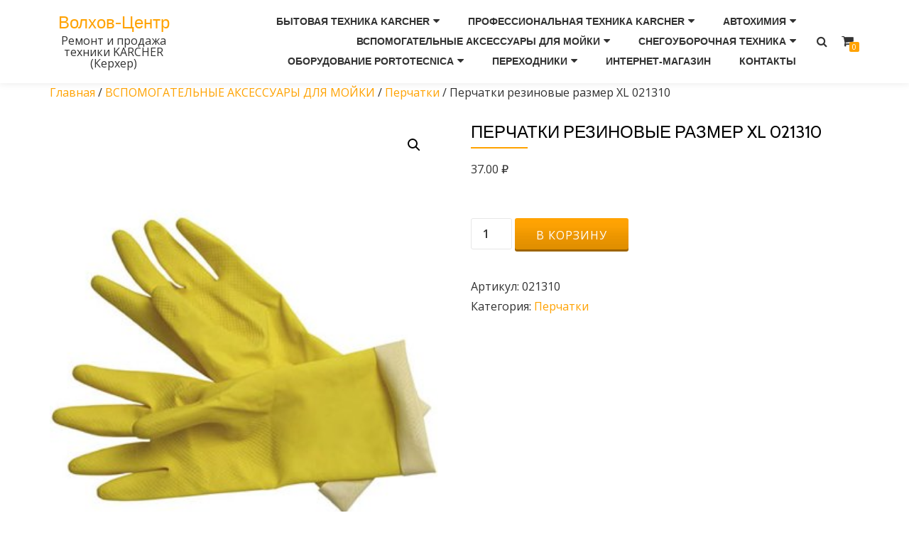

--- FILE ---
content_type: text/html; charset=UTF-8
request_url: https://www.karcher53.ru/product/perchatki-rezinovye-razmer-xl-021310/
body_size: 15682
content:
<!DOCTYPE html>
<html lang="ru-RU" class="no-js">
<head>
<meta charset="UTF-8">
<meta name="viewport" content="width=device-width, initial-scale=1">
<link rel="profile" href="http://gmpg.org/xfn/11">
<link rel="pingback" href="https://www.karcher53.ru/xmlrpc.php">
<title>Перчатки резиновые размер XL 021310 &#8212; Волхов-Центр</title>
<meta name='robots' content='max-image-preview:large' />
<link rel='dns-prefetch' href='//fonts.googleapis.com' />
<link rel="alternate" type="application/rss+xml" title="Волхов-Центр &raquo; Лента" href="https://www.karcher53.ru/feed/" />
<link rel="alternate" type="application/rss+xml" title="Волхов-Центр &raquo; Лента комментариев" href="https://www.karcher53.ru/comments/feed/" />
<link rel="alternate" type="application/rss+xml" title="Волхов-Центр &raquo; Лента комментариев к &laquo;Перчатки резиновые размер XL 021310&raquo;" href="https://www.karcher53.ru/product/perchatki-rezinovye-razmer-xl-021310/feed/" />
<link rel="alternate" title="oEmbed (JSON)" type="application/json+oembed" href="https://www.karcher53.ru/wp-json/oembed/1.0/embed?url=https%3A%2F%2Fwww.karcher53.ru%2Fproduct%2Fperchatki-rezinovye-razmer-xl-021310%2F" />
<link rel="alternate" title="oEmbed (XML)" type="text/xml+oembed" href="https://www.karcher53.ru/wp-json/oembed/1.0/embed?url=https%3A%2F%2Fwww.karcher53.ru%2Fproduct%2Fperchatki-rezinovye-razmer-xl-021310%2F&#038;format=xml" />
<style id='wp-img-auto-sizes-contain-inline-css' type='text/css'>
img:is([sizes=auto i],[sizes^="auto," i]){contain-intrinsic-size:3000px 1500px}
/*# sourceURL=wp-img-auto-sizes-contain-inline-css */
</style>
<style id='wp-emoji-styles-inline-css' type='text/css'>

	img.wp-smiley, img.emoji {
		display: inline !important;
		border: none !important;
		box-shadow: none !important;
		height: 1em !important;
		width: 1em !important;
		margin: 0 0.07em !important;
		vertical-align: -0.1em !important;
		background: none !important;
		padding: 0 !important;
	}
/*# sourceURL=wp-emoji-styles-inline-css */
</style>
<style id='wp-block-library-inline-css' type='text/css'>
:root{--wp-block-synced-color:#7a00df;--wp-block-synced-color--rgb:122,0,223;--wp-bound-block-color:var(--wp-block-synced-color);--wp-editor-canvas-background:#ddd;--wp-admin-theme-color:#007cba;--wp-admin-theme-color--rgb:0,124,186;--wp-admin-theme-color-darker-10:#006ba1;--wp-admin-theme-color-darker-10--rgb:0,107,160.5;--wp-admin-theme-color-darker-20:#005a87;--wp-admin-theme-color-darker-20--rgb:0,90,135;--wp-admin-border-width-focus:2px}@media (min-resolution:192dpi){:root{--wp-admin-border-width-focus:1.5px}}.wp-element-button{cursor:pointer}:root .has-very-light-gray-background-color{background-color:#eee}:root .has-very-dark-gray-background-color{background-color:#313131}:root .has-very-light-gray-color{color:#eee}:root .has-very-dark-gray-color{color:#313131}:root .has-vivid-green-cyan-to-vivid-cyan-blue-gradient-background{background:linear-gradient(135deg,#00d084,#0693e3)}:root .has-purple-crush-gradient-background{background:linear-gradient(135deg,#34e2e4,#4721fb 50%,#ab1dfe)}:root .has-hazy-dawn-gradient-background{background:linear-gradient(135deg,#faaca8,#dad0ec)}:root .has-subdued-olive-gradient-background{background:linear-gradient(135deg,#fafae1,#67a671)}:root .has-atomic-cream-gradient-background{background:linear-gradient(135deg,#fdd79a,#004a59)}:root .has-nightshade-gradient-background{background:linear-gradient(135deg,#330968,#31cdcf)}:root .has-midnight-gradient-background{background:linear-gradient(135deg,#020381,#2874fc)}:root{--wp--preset--font-size--normal:16px;--wp--preset--font-size--huge:42px}.has-regular-font-size{font-size:1em}.has-larger-font-size{font-size:2.625em}.has-normal-font-size{font-size:var(--wp--preset--font-size--normal)}.has-huge-font-size{font-size:var(--wp--preset--font-size--huge)}.has-text-align-center{text-align:center}.has-text-align-left{text-align:left}.has-text-align-right{text-align:right}.has-fit-text{white-space:nowrap!important}#end-resizable-editor-section{display:none}.aligncenter{clear:both}.items-justified-left{justify-content:flex-start}.items-justified-center{justify-content:center}.items-justified-right{justify-content:flex-end}.items-justified-space-between{justify-content:space-between}.screen-reader-text{border:0;clip-path:inset(50%);height:1px;margin:-1px;overflow:hidden;padding:0;position:absolute;width:1px;word-wrap:normal!important}.screen-reader-text:focus{background-color:#ddd;clip-path:none;color:#444;display:block;font-size:1em;height:auto;left:5px;line-height:normal;padding:15px 23px 14px;text-decoration:none;top:5px;width:auto;z-index:100000}html :where(.has-border-color){border-style:solid}html :where([style*=border-top-color]){border-top-style:solid}html :where([style*=border-right-color]){border-right-style:solid}html :where([style*=border-bottom-color]){border-bottom-style:solid}html :where([style*=border-left-color]){border-left-style:solid}html :where([style*=border-width]){border-style:solid}html :where([style*=border-top-width]){border-top-style:solid}html :where([style*=border-right-width]){border-right-style:solid}html :where([style*=border-bottom-width]){border-bottom-style:solid}html :where([style*=border-left-width]){border-left-style:solid}html :where(img[class*=wp-image-]){height:auto;max-width:100%}:where(figure){margin:0 0 1em}html :where(.is-position-sticky){--wp-admin--admin-bar--position-offset:var(--wp-admin--admin-bar--height,0px)}@media screen and (max-width:600px){html :where(.is-position-sticky){--wp-admin--admin-bar--position-offset:0px}}

/*# sourceURL=wp-block-library-inline-css */
</style><link rel='stylesheet' id='wc-blocks-style-css' href='https://www.karcher53.ru/wp-content/plugins/woocommerce/assets/client/blocks/wc-blocks.css?ver=wc-10.4.3' type='text/css' media='all' />
<style id='global-styles-inline-css' type='text/css'>
:root{--wp--preset--aspect-ratio--square: 1;--wp--preset--aspect-ratio--4-3: 4/3;--wp--preset--aspect-ratio--3-4: 3/4;--wp--preset--aspect-ratio--3-2: 3/2;--wp--preset--aspect-ratio--2-3: 2/3;--wp--preset--aspect-ratio--16-9: 16/9;--wp--preset--aspect-ratio--9-16: 9/16;--wp--preset--color--black: #000000;--wp--preset--color--cyan-bluish-gray: #abb8c3;--wp--preset--color--white: #ffffff;--wp--preset--color--pale-pink: #f78da7;--wp--preset--color--vivid-red: #cf2e2e;--wp--preset--color--luminous-vivid-orange: #ff6900;--wp--preset--color--luminous-vivid-amber: #fcb900;--wp--preset--color--light-green-cyan: #7bdcb5;--wp--preset--color--vivid-green-cyan: #00d084;--wp--preset--color--pale-cyan-blue: #8ed1fc;--wp--preset--color--vivid-cyan-blue: #0693e3;--wp--preset--color--vivid-purple: #9b51e0;--wp--preset--gradient--vivid-cyan-blue-to-vivid-purple: linear-gradient(135deg,rgb(6,147,227) 0%,rgb(155,81,224) 100%);--wp--preset--gradient--light-green-cyan-to-vivid-green-cyan: linear-gradient(135deg,rgb(122,220,180) 0%,rgb(0,208,130) 100%);--wp--preset--gradient--luminous-vivid-amber-to-luminous-vivid-orange: linear-gradient(135deg,rgb(252,185,0) 0%,rgb(255,105,0) 100%);--wp--preset--gradient--luminous-vivid-orange-to-vivid-red: linear-gradient(135deg,rgb(255,105,0) 0%,rgb(207,46,46) 100%);--wp--preset--gradient--very-light-gray-to-cyan-bluish-gray: linear-gradient(135deg,rgb(238,238,238) 0%,rgb(169,184,195) 100%);--wp--preset--gradient--cool-to-warm-spectrum: linear-gradient(135deg,rgb(74,234,220) 0%,rgb(151,120,209) 20%,rgb(207,42,186) 40%,rgb(238,44,130) 60%,rgb(251,105,98) 80%,rgb(254,248,76) 100%);--wp--preset--gradient--blush-light-purple: linear-gradient(135deg,rgb(255,206,236) 0%,rgb(152,150,240) 100%);--wp--preset--gradient--blush-bordeaux: linear-gradient(135deg,rgb(254,205,165) 0%,rgb(254,45,45) 50%,rgb(107,0,62) 100%);--wp--preset--gradient--luminous-dusk: linear-gradient(135deg,rgb(255,203,112) 0%,rgb(199,81,192) 50%,rgb(65,88,208) 100%);--wp--preset--gradient--pale-ocean: linear-gradient(135deg,rgb(255,245,203) 0%,rgb(182,227,212) 50%,rgb(51,167,181) 100%);--wp--preset--gradient--electric-grass: linear-gradient(135deg,rgb(202,248,128) 0%,rgb(113,206,126) 100%);--wp--preset--gradient--midnight: linear-gradient(135deg,rgb(2,3,129) 0%,rgb(40,116,252) 100%);--wp--preset--font-size--small: 13px;--wp--preset--font-size--medium: 20px;--wp--preset--font-size--large: 36px;--wp--preset--font-size--x-large: 42px;--wp--preset--spacing--20: 0.44rem;--wp--preset--spacing--30: 0.67rem;--wp--preset--spacing--40: 1rem;--wp--preset--spacing--50: 1.5rem;--wp--preset--spacing--60: 2.25rem;--wp--preset--spacing--70: 3.38rem;--wp--preset--spacing--80: 5.06rem;--wp--preset--shadow--natural: 6px 6px 9px rgba(0, 0, 0, 0.2);--wp--preset--shadow--deep: 12px 12px 50px rgba(0, 0, 0, 0.4);--wp--preset--shadow--sharp: 6px 6px 0px rgba(0, 0, 0, 0.2);--wp--preset--shadow--outlined: 6px 6px 0px -3px rgb(255, 255, 255), 6px 6px rgb(0, 0, 0);--wp--preset--shadow--crisp: 6px 6px 0px rgb(0, 0, 0);}:where(.is-layout-flex){gap: 0.5em;}:where(.is-layout-grid){gap: 0.5em;}body .is-layout-flex{display: flex;}.is-layout-flex{flex-wrap: wrap;align-items: center;}.is-layout-flex > :is(*, div){margin: 0;}body .is-layout-grid{display: grid;}.is-layout-grid > :is(*, div){margin: 0;}:where(.wp-block-columns.is-layout-flex){gap: 2em;}:where(.wp-block-columns.is-layout-grid){gap: 2em;}:where(.wp-block-post-template.is-layout-flex){gap: 1.25em;}:where(.wp-block-post-template.is-layout-grid){gap: 1.25em;}.has-black-color{color: var(--wp--preset--color--black) !important;}.has-cyan-bluish-gray-color{color: var(--wp--preset--color--cyan-bluish-gray) !important;}.has-white-color{color: var(--wp--preset--color--white) !important;}.has-pale-pink-color{color: var(--wp--preset--color--pale-pink) !important;}.has-vivid-red-color{color: var(--wp--preset--color--vivid-red) !important;}.has-luminous-vivid-orange-color{color: var(--wp--preset--color--luminous-vivid-orange) !important;}.has-luminous-vivid-amber-color{color: var(--wp--preset--color--luminous-vivid-amber) !important;}.has-light-green-cyan-color{color: var(--wp--preset--color--light-green-cyan) !important;}.has-vivid-green-cyan-color{color: var(--wp--preset--color--vivid-green-cyan) !important;}.has-pale-cyan-blue-color{color: var(--wp--preset--color--pale-cyan-blue) !important;}.has-vivid-cyan-blue-color{color: var(--wp--preset--color--vivid-cyan-blue) !important;}.has-vivid-purple-color{color: var(--wp--preset--color--vivid-purple) !important;}.has-black-background-color{background-color: var(--wp--preset--color--black) !important;}.has-cyan-bluish-gray-background-color{background-color: var(--wp--preset--color--cyan-bluish-gray) !important;}.has-white-background-color{background-color: var(--wp--preset--color--white) !important;}.has-pale-pink-background-color{background-color: var(--wp--preset--color--pale-pink) !important;}.has-vivid-red-background-color{background-color: var(--wp--preset--color--vivid-red) !important;}.has-luminous-vivid-orange-background-color{background-color: var(--wp--preset--color--luminous-vivid-orange) !important;}.has-luminous-vivid-amber-background-color{background-color: var(--wp--preset--color--luminous-vivid-amber) !important;}.has-light-green-cyan-background-color{background-color: var(--wp--preset--color--light-green-cyan) !important;}.has-vivid-green-cyan-background-color{background-color: var(--wp--preset--color--vivid-green-cyan) !important;}.has-pale-cyan-blue-background-color{background-color: var(--wp--preset--color--pale-cyan-blue) !important;}.has-vivid-cyan-blue-background-color{background-color: var(--wp--preset--color--vivid-cyan-blue) !important;}.has-vivid-purple-background-color{background-color: var(--wp--preset--color--vivid-purple) !important;}.has-black-border-color{border-color: var(--wp--preset--color--black) !important;}.has-cyan-bluish-gray-border-color{border-color: var(--wp--preset--color--cyan-bluish-gray) !important;}.has-white-border-color{border-color: var(--wp--preset--color--white) !important;}.has-pale-pink-border-color{border-color: var(--wp--preset--color--pale-pink) !important;}.has-vivid-red-border-color{border-color: var(--wp--preset--color--vivid-red) !important;}.has-luminous-vivid-orange-border-color{border-color: var(--wp--preset--color--luminous-vivid-orange) !important;}.has-luminous-vivid-amber-border-color{border-color: var(--wp--preset--color--luminous-vivid-amber) !important;}.has-light-green-cyan-border-color{border-color: var(--wp--preset--color--light-green-cyan) !important;}.has-vivid-green-cyan-border-color{border-color: var(--wp--preset--color--vivid-green-cyan) !important;}.has-pale-cyan-blue-border-color{border-color: var(--wp--preset--color--pale-cyan-blue) !important;}.has-vivid-cyan-blue-border-color{border-color: var(--wp--preset--color--vivid-cyan-blue) !important;}.has-vivid-purple-border-color{border-color: var(--wp--preset--color--vivid-purple) !important;}.has-vivid-cyan-blue-to-vivid-purple-gradient-background{background: var(--wp--preset--gradient--vivid-cyan-blue-to-vivid-purple) !important;}.has-light-green-cyan-to-vivid-green-cyan-gradient-background{background: var(--wp--preset--gradient--light-green-cyan-to-vivid-green-cyan) !important;}.has-luminous-vivid-amber-to-luminous-vivid-orange-gradient-background{background: var(--wp--preset--gradient--luminous-vivid-amber-to-luminous-vivid-orange) !important;}.has-luminous-vivid-orange-to-vivid-red-gradient-background{background: var(--wp--preset--gradient--luminous-vivid-orange-to-vivid-red) !important;}.has-very-light-gray-to-cyan-bluish-gray-gradient-background{background: var(--wp--preset--gradient--very-light-gray-to-cyan-bluish-gray) !important;}.has-cool-to-warm-spectrum-gradient-background{background: var(--wp--preset--gradient--cool-to-warm-spectrum) !important;}.has-blush-light-purple-gradient-background{background: var(--wp--preset--gradient--blush-light-purple) !important;}.has-blush-bordeaux-gradient-background{background: var(--wp--preset--gradient--blush-bordeaux) !important;}.has-luminous-dusk-gradient-background{background: var(--wp--preset--gradient--luminous-dusk) !important;}.has-pale-ocean-gradient-background{background: var(--wp--preset--gradient--pale-ocean) !important;}.has-electric-grass-gradient-background{background: var(--wp--preset--gradient--electric-grass) !important;}.has-midnight-gradient-background{background: var(--wp--preset--gradient--midnight) !important;}.has-small-font-size{font-size: var(--wp--preset--font-size--small) !important;}.has-medium-font-size{font-size: var(--wp--preset--font-size--medium) !important;}.has-large-font-size{font-size: var(--wp--preset--font-size--large) !important;}.has-x-large-font-size{font-size: var(--wp--preset--font-size--x-large) !important;}
/*# sourceURL=global-styles-inline-css */
</style>

<style id='classic-theme-styles-inline-css' type='text/css'>
/*! This file is auto-generated */
.wp-block-button__link{color:#fff;background-color:#32373c;border-radius:9999px;box-shadow:none;text-decoration:none;padding:calc(.667em + 2px) calc(1.333em + 2px);font-size:1.125em}.wp-block-file__button{background:#32373c;color:#fff;text-decoration:none}
/*# sourceURL=/wp-includes/css/classic-themes.min.css */
</style>
<link rel='stylesheet' id='azera-shop-companion-style-css' href='https://www.karcher53.ru/wp-content/plugins/azera-shop-companion/css/style.css?ver=6.9' type='text/css' media='all' />
<link rel='stylesheet' id='photoswipe-css' href='https://www.karcher53.ru/wp-content/plugins/woocommerce/assets/css/photoswipe/photoswipe.min.css?ver=10.4.3' type='text/css' media='all' />
<link rel='stylesheet' id='photoswipe-default-skin-css' href='https://www.karcher53.ru/wp-content/plugins/woocommerce/assets/css/photoswipe/default-skin/default-skin.min.css?ver=10.4.3' type='text/css' media='all' />
<link rel='stylesheet' id='woocommerce-layout-css' href='https://www.karcher53.ru/wp-content/plugins/woocommerce/assets/css/woocommerce-layout.css?ver=10.4.3' type='text/css' media='all' />
<link rel='stylesheet' id='woocommerce-smallscreen-css' href='https://www.karcher53.ru/wp-content/plugins/woocommerce/assets/css/woocommerce-smallscreen.css?ver=10.4.3' type='text/css' media='only screen and (max-width: 768px)' />
<link rel='stylesheet' id='woocommerce-general-css' href='https://www.karcher53.ru/wp-content/plugins/woocommerce/assets/css/woocommerce.css?ver=10.4.3' type='text/css' media='all' />
<style id='woocommerce-inline-inline-css' type='text/css'>
.woocommerce form .form-row .required { visibility: visible; }
/*# sourceURL=woocommerce-inline-inline-css */
</style>
<link rel='stylesheet' id='azera-shop-font-css' href='//fonts.googleapis.com/css?family=Cabin%3A400%2C600%7COpen+Sans%3A400%2C300%2C600&#038;ver=6.9' type='text/css' media='all' />
<link rel='stylesheet' id='azera-shop-fontawesome-css' href='https://www.karcher53.ru/wp-content/themes/azera-shop/css/font-awesome.min.css?ver=4.4.0' type='text/css' media='all' />
<link rel='stylesheet' id='azera-shop-bootstrap-style-css' href='https://www.karcher53.ru/wp-content/themes/azera-shop/css/bootstrap.min.css?ver=3.3.1' type='text/css' media='all' />
<link rel='stylesheet' id='azera-shop-style-css' href='https://www.karcher53.ru/wp-content/themes/azera-shop/style.css?ver=1.0.0' type='text/css' media='all' />
<style id='azera-shop-style-inline-css' type='text/css'>
.overlay-layer-wrap{ background:rgba(0, 0, 0, 0.1);}.archive-top .section-overlay-layer{ background:rgba(0, 0, 0, 0.1);}
/*# sourceURL=azera-shop-style-inline-css */
</style>
<script type="text/javascript" src="https://www.karcher53.ru/wp-includes/js/jquery/jquery.min.js?ver=3.7.1" id="jquery-core-js"></script>
<script type="text/javascript" src="https://www.karcher53.ru/wp-includes/js/jquery/jquery-migrate.min.js?ver=3.4.1" id="jquery-migrate-js"></script>
<script type="text/javascript" src="https://www.karcher53.ru/wp-content/plugins/woocommerce/assets/js/jquery-blockui/jquery.blockUI.min.js?ver=2.7.0-wc.10.4.3" id="wc-jquery-blockui-js" defer="defer" data-wp-strategy="defer"></script>
<script type="text/javascript" id="wc-add-to-cart-js-extra">
/* <![CDATA[ */
var wc_add_to_cart_params = {"ajax_url":"/wp-admin/admin-ajax.php","wc_ajax_url":"/?wc-ajax=%%endpoint%%","i18n_view_cart":"\u041f\u0440\u043e\u0441\u043c\u043e\u0442\u0440 \u043a\u043e\u0440\u0437\u0438\u043d\u044b","cart_url":"https://www.karcher53.ru/cart/","is_cart":"","cart_redirect_after_add":"no"};
//# sourceURL=wc-add-to-cart-js-extra
/* ]]> */
</script>
<script type="text/javascript" src="https://www.karcher53.ru/wp-content/plugins/woocommerce/assets/js/frontend/add-to-cart.min.js?ver=10.4.3" id="wc-add-to-cart-js" defer="defer" data-wp-strategy="defer"></script>
<script type="text/javascript" src="https://www.karcher53.ru/wp-content/plugins/woocommerce/assets/js/zoom/jquery.zoom.min.js?ver=1.7.21-wc.10.4.3" id="wc-zoom-js" defer="defer" data-wp-strategy="defer"></script>
<script type="text/javascript" src="https://www.karcher53.ru/wp-content/plugins/woocommerce/assets/js/flexslider/jquery.flexslider.min.js?ver=2.7.2-wc.10.4.3" id="wc-flexslider-js" defer="defer" data-wp-strategy="defer"></script>
<script type="text/javascript" src="https://www.karcher53.ru/wp-content/plugins/woocommerce/assets/js/photoswipe/photoswipe.min.js?ver=4.1.1-wc.10.4.3" id="wc-photoswipe-js" defer="defer" data-wp-strategy="defer"></script>
<script type="text/javascript" src="https://www.karcher53.ru/wp-content/plugins/woocommerce/assets/js/photoswipe/photoswipe-ui-default.min.js?ver=4.1.1-wc.10.4.3" id="wc-photoswipe-ui-default-js" defer="defer" data-wp-strategy="defer"></script>
<script type="text/javascript" id="wc-single-product-js-extra">
/* <![CDATA[ */
var wc_single_product_params = {"i18n_required_rating_text":"\u041f\u043e\u0436\u0430\u043b\u0443\u0439\u0441\u0442\u0430, \u043f\u043e\u0441\u0442\u0430\u0432\u044c\u0442\u0435 \u043e\u0446\u0435\u043d\u043a\u0443","i18n_rating_options":["1 \u0438\u0437 5 \u0437\u0432\u0451\u0437\u0434","2 \u0438\u0437 5 \u0437\u0432\u0451\u0437\u0434","3 \u0438\u0437 5 \u0437\u0432\u0451\u0437\u0434","4 \u0438\u0437 5 \u0437\u0432\u0451\u0437\u0434","5 \u0438\u0437 5 \u0437\u0432\u0451\u0437\u0434"],"i18n_product_gallery_trigger_text":"\u041f\u0440\u043e\u0441\u043c\u043e\u0442\u0440 \u0433\u0430\u043b\u0435\u0440\u0435\u0438 \u0438\u0437\u043e\u0431\u0440\u0430\u0436\u0435\u043d\u0438\u0439 \u0432 \u043f\u043e\u043b\u043d\u043e\u044d\u043a\u0440\u0430\u043d\u043d\u043e\u043c \u0440\u0435\u0436\u0438\u043c\u0435","review_rating_required":"yes","flexslider":{"rtl":false,"animation":"slide","smoothHeight":true,"directionNav":false,"controlNav":"thumbnails","slideshow":false,"animationSpeed":500,"animationLoop":false,"allowOneSlide":false},"zoom_enabled":"1","zoom_options":[],"photoswipe_enabled":"1","photoswipe_options":{"shareEl":false,"closeOnScroll":false,"history":false,"hideAnimationDuration":0,"showAnimationDuration":0},"flexslider_enabled":"1"};
//# sourceURL=wc-single-product-js-extra
/* ]]> */
</script>
<script type="text/javascript" src="https://www.karcher53.ru/wp-content/plugins/woocommerce/assets/js/frontend/single-product.min.js?ver=10.4.3" id="wc-single-product-js" defer="defer" data-wp-strategy="defer"></script>
<script type="text/javascript" src="https://www.karcher53.ru/wp-content/plugins/woocommerce/assets/js/js-cookie/js.cookie.min.js?ver=2.1.4-wc.10.4.3" id="wc-js-cookie-js" defer="defer" data-wp-strategy="defer"></script>
<script type="text/javascript" id="woocommerce-js-extra">
/* <![CDATA[ */
var woocommerce_params = {"ajax_url":"/wp-admin/admin-ajax.php","wc_ajax_url":"/?wc-ajax=%%endpoint%%","i18n_password_show":"\u041f\u043e\u043a\u0430\u0437\u0430\u0442\u044c \u043f\u0430\u0440\u043e\u043b\u044c","i18n_password_hide":"\u0421\u043a\u0440\u044b\u0442\u044c \u043f\u0430\u0440\u043e\u043b\u044c"};
//# sourceURL=woocommerce-js-extra
/* ]]> */
</script>
<script type="text/javascript" src="https://www.karcher53.ru/wp-content/plugins/woocommerce/assets/js/frontend/woocommerce.min.js?ver=10.4.3" id="woocommerce-js" defer="defer" data-wp-strategy="defer"></script>
<link rel="https://api.w.org/" href="https://www.karcher53.ru/wp-json/" /><link rel="alternate" title="JSON" type="application/json" href="https://www.karcher53.ru/wp-json/wp/v2/product/2294" /><link rel="EditURI" type="application/rsd+xml" title="RSD" href="https://www.karcher53.ru/xmlrpc.php?rsd" />
<meta name="generator" content="WordPress 6.9" />
<meta name="generator" content="WooCommerce 10.4.3" />
<link rel="canonical" href="https://www.karcher53.ru/product/perchatki-rezinovye-razmer-xl-021310/" />
<link rel='shortlink' href='https://www.karcher53.ru/?p=2294' />
<!--[if lt IE 9]>
<script src="https://www.karcher53.ru/wp-content/themes/azera-shop/js/html5shiv.min.js"></script>
<![endif]-->
	<noscript><style>.woocommerce-product-gallery{ opacity: 1 !important; }</style></noscript>
	<style type="text/css">.recentcomments a{display:inline !important;padding:0 !important;margin:0 !important;}</style><!-- Yandex.Metrika counter by Yandex Metrica Plugin -->
<script type="text/javascript" >
    (function(m,e,t,r,i,k,a){m[i]=m[i]||function(){(m[i].a=m[i].a||[]).push(arguments)};
        m[i].l=1*new Date();k=e.createElement(t),a=e.getElementsByTagName(t)[0],k.async=1,k.src=r,a.parentNode.insertBefore(k,a)})
    (window, document, "script", "https://mc.yandex.ru/metrika/tag.js", "ym");

    ym(43180349, "init", {
        id:43180349,
        clickmap:true,
        trackLinks:true,
        accurateTrackBounce:false,
        webvisor:true,
	        });
</script>
<noscript><div><img src="https://mc.yandex.ru/watch/43180349" style="position:absolute; left:-9999px;" alt="" /></div></noscript>
<!-- /Yandex.Metrika counter -->
</head>

<body itemscope itemtype="http://schema.org/WebPage" class="wp-singular product-template-default single single-product postid-2294 wp-theme-azera-shop theme-azera-shop woocommerce woocommerce-page woocommerce-no-js" dir="
																			ltr">
<a class="skip-link screen-reader-text" href="#content">Перейти к содержанию</a>
<header itemscope itemtype="http://schema.org/WPHeader" id="masthead" role="banner" data-stellar-background-ratio="0.5" class="header header-style-one site-header">

	<!-- COLOR OVER IMAGE -->
		<div class="overlay-layer-nav
	sticky-navigation-open">

		<!-- STICKY NAVIGATION -->
		<div class="navbar navbar-inverse bs-docs-nav navbar-fixed-top sticky-navigation appear-on-scroll">
			<!-- CONTAINER -->
			<div class="container">



				<div class="header-container-wrap">

					<div class="navbar-header navbar-header-wrap">

						<!-- LOGO -->
						<div class="header-logo-wrap">
							<div class="header-logo-wrap text-header"><h1 itemprop="headline" id="site-title" class="site-title"><a href="https://www.karcher53.ru/" title="Волхов-Центр" rel="home">Волхов-Центр</a></h1><p itemprop="description" id="site-description" class="site-description">Ремонт и продажа техники KARCHER (Керхер)</p></div>						</div>

						<div class="header-button-wrap">
							<button title='Мобильное меню' aria-controls='menu-main-menu' aria-expanded='false' type="button" class="navbar-toggle menu-toggle" id="menu-toggle" data-toggle="collapse" data-target="#menu-primary">
								<span class="screen-reader-text">Мобильная навигация</span>
								<span class="icon-bar"></span>
								<span class="icon-bar"></span>
								<span class="icon-bar"></span>
							</button>
						</div><!-- .header-button-wrap -->

					</div><!-- .navbar-header-wrap -->


					<!-- MENU -->
					<div class="header-nav-wrap">
						<div itemscope itemtype="http://schema.org/SiteNavigationElement" aria-label="Основное меню" id="menu-primary" class="navbar-collapse collapse">
							<!-- LOGO ON STICKY NAV BAR -->
							<div id="site-header-menu" class="site-header-menu">
								<nav id="site-navigation" class="main-navigation" role="navigation">
									<div class="menu-glavnoe-menyu-container"><ul id="menu-glavnoe-menyu" class="primary-menu small-text"><li id="menu-item-971" class="menu-item menu-item-type-taxonomy menu-item-object-product_cat menu-item-has-children menu-item-971"><a href="https://www.karcher53.ru/product-category/bytovaya-tehnika-karcher/">Бытовая техника KARCHER</a>
<ul class="sub-menu">
	<li id="menu-item-1129" class="menu-item menu-item-type-taxonomy menu-item-object-product_cat menu-item-has-children menu-item-1129"><a href="https://www.karcher53.ru/product-category/bytovaya-tehnika-karcher/minimoyki-karcher/">Минимойки KARCHER</a>
	<ul class="sub-menu">
		<li id="menu-item-1210" class="menu-item menu-item-type-taxonomy menu-item-object-product_cat menu-item-1210"><a href="https://www.karcher53.ru/product-category/bytovaya-tehnika-karcher/minimoyki-karcher/minimojki/">МИНИМОЙКИ</a></li>
		<li id="menu-item-1131" class="menu-item menu-item-type-taxonomy menu-item-object-product_cat menu-item-1131"><a href="https://www.karcher53.ru/product-category/bytovaya-tehnika-karcher/minimoyki-karcher/aksessuary-dlya-minimoek-karcher/">Аксессуары для минимоек KARCHER</a></li>
		<li id="menu-item-2077" class="menu-item menu-item-type-taxonomy menu-item-object-product_cat menu-item-2077"><a href="https://www.karcher53.ru/product-category/bytovaya-tehnika-karcher/minimoyki-karcher/aksessuary-dlya-minimoek/">Аксессуары для минимоек</a></li>
		<li id="menu-item-1178" class="menu-item menu-item-type-taxonomy menu-item-object-product_cat menu-item-1178"><a href="https://www.karcher53.ru/product-category/bytovaya-tehnika-karcher/minimoyki-karcher/zapasnye-chasti-dlya-minimoek/">Запасные части для минимоек</a></li>
	</ul>
</li>
	<li id="menu-item-1182" class="menu-item menu-item-type-taxonomy menu-item-object-product_cat menu-item-has-children menu-item-1182"><a href="https://www.karcher53.ru/product-category/bytovaya-tehnika-karcher/bytovye-pylesosy/">Бытовые пылесосы KARCHER</a>
	<ul class="sub-menu">
		<li id="menu-item-1234" class="menu-item menu-item-type-taxonomy menu-item-object-product_cat menu-item-1234"><a href="https://www.karcher53.ru/product-category/bytovaya-tehnika-karcher/bytovye-pylesosy/bytovye-pylesosy-bytovye-pylesosy/">БЫТОВЫЕ ПЫЛЕСОСЫ</a></li>
		<li id="menu-item-1212" class="menu-item menu-item-type-taxonomy menu-item-object-product_cat menu-item-1212"><a href="https://www.karcher53.ru/product-category/bytovaya-tehnika-karcher/bytovye-pylesosy/hozyajstvennye-pylesosy/">Хозяйственные пылесосы</a></li>
		<li id="menu-item-1198" class="menu-item menu-item-type-taxonomy menu-item-object-product_cat menu-item-1198"><a href="https://www.karcher53.ru/product-category/bytovaya-tehnika-karcher/bytovye-pylesosy/filtry-meshki-dlya-pylesosov-karcher/">Аксессуары для пылесосов Karcher</a></li>
		<li id="menu-item-1707" class="menu-item menu-item-type-taxonomy menu-item-object-product_cat menu-item-1707"><a href="https://www.karcher53.ru/product-category/bytovaya-tehnika-karcher/bytovye-pylesosy/meshki-dlya-pylesosov-karcher-ozone/">Мешки для пылесосов KARCHER (OZONE)</a></li>
	</ul>
</li>
	<li id="menu-item-1184" class="menu-item menu-item-type-taxonomy menu-item-object-product_cat menu-item-has-children menu-item-1184"><a href="https://www.karcher53.ru/product-category/bytovaya-tehnika-karcher/paroochistiteli-karcher/">Пароочистители KARCHER</a>
	<ul class="sub-menu">
		<li id="menu-item-1216" class="menu-item menu-item-type-taxonomy menu-item-object-product_cat menu-item-1216"><a href="https://www.karcher53.ru/product-category/bytovaya-tehnika-karcher/paroochistiteli-karcher/paroochistiteli/">ПАРООЧИСТИТЕЛИ</a></li>
		<li id="menu-item-1188" class="menu-item menu-item-type-taxonomy menu-item-object-product_cat menu-item-1188"><a href="https://www.karcher53.ru/product-category/bytovaya-tehnika-karcher/paroochistiteli-karcher/aksessuary-k-paroochistitelyam/">Аксессуары к пароочистителям</a></li>
	</ul>
</li>
	<li id="menu-item-1133" class="menu-item menu-item-type-taxonomy menu-item-object-product_cat menu-item-has-children menu-item-1133"><a href="https://www.karcher53.ru/product-category/bytovaya-tehnika-karcher/sadovaya-tehnika/">Садовая техника KARCHER</a>
	<ul class="sub-menu">
		<li id="menu-item-2133" class="menu-item menu-item-type-taxonomy menu-item-object-product_cat menu-item-2133"><a href="https://www.karcher53.ru/product-category/bytovaya-tehnika-karcher/sadovaya-tehnika/sadovyj-inventar/">Садовый инвентарь</a></li>
		<li id="menu-item-1214" class="menu-item menu-item-type-taxonomy menu-item-object-product_cat menu-item-1214"><a href="https://www.karcher53.ru/product-category/bytovaya-tehnika-karcher/sadovaya-tehnika/sadovye-nasosy/">САДОВЫЕ НАСОСЫ</a></li>
		<li id="menu-item-1180" class="menu-item menu-item-type-taxonomy menu-item-object-product_cat menu-item-1180"><a href="https://www.karcher53.ru/product-category/bytovaya-tehnika-karcher/sadovaya-tehnika/aksessuary-k-sadovomu-oborudovaniyu/">Аксессуары к садовому оборудованию</a></li>
	</ul>
</li>
	<li id="menu-item-1186" class="menu-item menu-item-type-taxonomy menu-item-object-product_cat menu-item-has-children menu-item-1186"><a href="https://www.karcher53.ru/product-category/bytovaya-tehnika-karcher/uborochnaya-tehnika-karcher-bytovogo-primeneniya/">Уборочная техника KARCHER бытового применения</a>
	<ul class="sub-menu">
		<li id="menu-item-1219" class="menu-item menu-item-type-taxonomy menu-item-object-product_cat menu-item-1219"><a href="https://www.karcher53.ru/product-category/bytovaya-tehnika-karcher/uborochnaya-tehnika-karcher-bytovogo-primeneniya/stekloochistiteli-pyleuloviteli/">СТЕКЛООЧИСТИТЕЛИ /ПЫЛЕУЛОВИТЕЛИ</a></li>
		<li id="menu-item-1218" class="menu-item menu-item-type-taxonomy menu-item-object-product_cat menu-item-1218"><a href="https://www.karcher53.ru/product-category/bytovaya-tehnika-karcher/uborochnaya-tehnika-karcher-bytovogo-primeneniya/podmetalnye-mashiny/">ПОДМЕТАЛЬНЫЕ МАШИНЫ</a></li>
		<li id="menu-item-1190" class="menu-item menu-item-type-taxonomy menu-item-object-product_cat menu-item-1190"><a href="https://www.karcher53.ru/product-category/bytovaya-tehnika-karcher/uborochnaya-tehnika-karcher-bytovogo-primeneniya/aksessuary-dlya-uborochnoj-tehniki/">Аксессуары для уборочной техники</a></li>
	</ul>
</li>
</ul>
</li>
<li id="menu-item-973" class="menu-item menu-item-type-taxonomy menu-item-object-product_cat menu-item-has-children menu-item-973"><a href="https://www.karcher53.ru/product-category/professionalnaya-tehnika-karcher/">Профессиональная техника KARCHER</a>
<ul class="sub-menu">
	<li id="menu-item-1171" class="menu-item menu-item-type-taxonomy menu-item-object-product_cat menu-item-has-children menu-item-1171"><a href="https://www.karcher53.ru/product-category/professionalnaya-tehnika-karcher/apparaty-vysokogo-davleniya/">Аппараты высокого давления KARCHER</a>
	<ul class="sub-menu">
		<li id="menu-item-1221" class="menu-item menu-item-type-taxonomy menu-item-object-product_cat menu-item-1221"><a href="https://www.karcher53.ru/product-category/professionalnaya-tehnika-karcher/apparaty-vysokogo-davleniya/apparaty-vysokogo-davleniya-bez-nagreva/">Аппараты высокого давления без нагрева</a></li>
		<li id="menu-item-1222" class="menu-item menu-item-type-taxonomy menu-item-object-product_cat menu-item-1222"><a href="https://www.karcher53.ru/product-category/professionalnaya-tehnika-karcher/apparaty-vysokogo-davleniya/apparaty-vysokogo-davleniya-s-nagrevom/">Аппараты высокого давления с нагревом</a></li>
		<li id="menu-item-1173" class="menu-item menu-item-type-taxonomy menu-item-object-product_cat menu-item-1173"><a href="https://www.karcher53.ru/product-category/professionalnaya-tehnika-karcher/apparaty-vysokogo-davleniya/aksessuary-k-apparatam-vysokogo-davleniya/">Аксессуары к аппаратам высокого давления KARCHER</a></li>
		<li id="menu-item-2095" class="menu-item menu-item-type-taxonomy menu-item-object-product_cat menu-item-2095"><a href="https://www.karcher53.ru/product-category/professionalnaya-tehnika-karcher/apparaty-vysokogo-davleniya/aksessuary-k-apparatam-vysokogo-davleniya-apparaty-vysokogo-davleniya/">Аксессуары к аппаратам высокого давления</a></li>
		<li id="menu-item-1172" class="menu-item menu-item-type-taxonomy menu-item-object-product_cat menu-item-1172"><a href="https://www.karcher53.ru/product-category/professionalnaya-tehnika-karcher/apparaty-vysokogo-davleniya/zapasnye-chasti-dlya-avd/">Запасные части для авд</a></li>
	</ul>
</li>
	<li id="menu-item-1192" class="menu-item menu-item-type-taxonomy menu-item-object-product_cat menu-item-has-children menu-item-1192"><a href="https://www.karcher53.ru/product-category/professionalnaya-tehnika-karcher/professionalnye-pylesosy-suhoj-uborki/">ПРОФЕССИОНАЛЬНЫЕ ПЫЛЕСОСЫ</a>
	<ul class="sub-menu">
		<li id="menu-item-1227" class="menu-item menu-item-type-taxonomy menu-item-object-product_cat menu-item-1227"><a href="https://www.karcher53.ru/product-category/professionalnaya-tehnika-karcher/professionalnye-pylesosy-suhoj-uborki/pylesosy-dlya-suhoj-uborki/">ПЫЛЕСОСЫ ДЛЯ СУХОЙ УБОРКИ</a></li>
		<li id="menu-item-1228" class="menu-item menu-item-type-taxonomy menu-item-object-product_cat menu-item-1228"><a href="https://www.karcher53.ru/product-category/professionalnaya-tehnika-karcher/professionalnye-pylesosy-suhoj-uborki/moyushhie-pylesosy/">МОЮЩИЕ ПЫЛЕСОСЫ</a></li>
		<li id="menu-item-1229" class="menu-item menu-item-type-taxonomy menu-item-object-product_cat menu-item-1229"><a href="https://www.karcher53.ru/product-category/professionalnaya-tehnika-karcher/professionalnye-pylesosy-suhoj-uborki/pylesosy-dlya-suhoj-i-vlazhnoj-uborki/">ПЫЛЕСОСЫ ДЛЯ СУХОЙ И ВЛАЖНОЙ УБОРКИ</a></li>
		<li id="menu-item-1208" class="menu-item menu-item-type-taxonomy menu-item-object-product_cat menu-item-1208"><a href="https://www.karcher53.ru/product-category/bytovaya-tehnika-karcher/bytovye-pylesosy/filtry-meshki-dlya-pylesosov-karcher-professionalnye-pylesosy-suhoj-i-vlazhnoj-uborki-moyushhie-pylesosy/">Аксессуары для пылесосов KARCHER</a></li>
	</ul>
</li>
	<li id="menu-item-1204" class="menu-item menu-item-type-taxonomy menu-item-object-product_cat menu-item-has-children menu-item-1204"><a href="https://www.karcher53.ru/product-category/professionalnaya-tehnika-karcher/polomoechnye-mashiny/">Поломоечные машины</a>
	<ul class="sub-menu">
		<li id="menu-item-1224" class="menu-item menu-item-type-taxonomy menu-item-object-product_cat menu-item-1224"><a href="https://www.karcher53.ru/product-category/professionalnaya-tehnika-karcher/polomoechnye-mashiny/polomoechnye-mashiny-polomoechnye-mashiny/">ПОЛОМОЕЧНЫЕ МАШИНЫ</a></li>
		<li id="menu-item-1206" class="menu-item menu-item-type-taxonomy menu-item-object-product_cat menu-item-1206"><a href="https://www.karcher53.ru/product-category/professionalnaya-tehnika-karcher/polomoechnye-mashiny/aksessuary-dlya-polomoechnyh-mashin/">Аксессуары для поломоечных машин</a></li>
	</ul>
</li>
	<li id="menu-item-2134" class="menu-item menu-item-type-taxonomy menu-item-object-product_cat menu-item-2134"><a href="https://www.karcher53.ru/product-category/professionalnaya-tehnika-karcher/sadovaya-tehnika-bytovaya-tehnika-karcher/">Садовый инструмент</a></li>
</ul>
</li>
<li id="menu-item-1138" class="menu-item menu-item-type-taxonomy menu-item-object-product_cat menu-item-has-children menu-item-1138"><a href="https://www.karcher53.ru/product-category/avtohimiya/">Автохимия</a>
<ul class="sub-menu">
	<li id="menu-item-1201" class="menu-item menu-item-type-taxonomy menu-item-object-product_cat menu-item-1201"><a href="https://www.karcher53.ru/product-category/avtohimiya/moyushhie-sredstva-karcher/">Моющие средства KARCHER</a></li>
	<li id="menu-item-1143" class="menu-item menu-item-type-taxonomy menu-item-object-product_cat menu-item-1143"><a href="https://www.karcher53.ru/product-category/avtohimiya/avtohimiya-bahler/">Автохимия BAHLER</a></li>
	<li id="menu-item-2127" class="menu-item menu-item-type-taxonomy menu-item-object-product_cat menu-item-2127"><a href="https://www.karcher53.ru/product-category/avtohimiya/avtohimiya-acg/">Автохимия VMD, ACG, ТТ</a></li>
</ul>
</li>
<li id="menu-item-1070" class="menu-item menu-item-type-taxonomy menu-item-object-product_cat current-product-ancestor menu-item-has-children menu-item-1070"><a href="https://www.karcher53.ru/product-category/protirochnye-materialy/">ВСПОМОГАТЕЛЬНЫЕ АКСЕССУАРЫ ДЛЯ МОЙКИ</a>
<ul class="sub-menu">
	<li id="menu-item-2252" class="menu-item menu-item-type-taxonomy menu-item-object-product_cat menu-item-2252"><a href="https://www.karcher53.ru/product-category/protirochnye-materialy/pompovye-opryskivateli/">Помповые опрыскиватели/ триггеры</a></li>
	<li id="menu-item-2253" class="menu-item menu-item-type-taxonomy menu-item-object-product_cat menu-item-2253"><a href="https://www.karcher53.ru/product-category/protirochnye-materialy/protirochnye-materialy-protirochnye-materialy/">Протирочные материалы</a></li>
	<li id="menu-item-2254" class="menu-item menu-item-type-taxonomy menu-item-object-product_cat current-product-ancestor current-menu-parent current-product-parent menu-item-2254"><a href="https://www.karcher53.ru/product-category/protirochnye-materialy/perchatki/">Перчатки</a></li>
	<li id="menu-item-2255" class="menu-item menu-item-type-taxonomy menu-item-object-product_cat menu-item-2255"><a href="https://www.karcher53.ru/product-category/protirochnye-materialy/shhetki/">Щетки/ сгоны</a></li>
</ul>
</li>
<li id="menu-item-1616" class="menu-item menu-item-type-taxonomy menu-item-object-product_cat menu-item-has-children menu-item-1616"><a href="https://www.karcher53.ru/product-category/snegouborochnaya-tehnika/">СНЕГОУБОРОЧНАЯ ТЕХНИКА</a>
<ul class="sub-menu">
	<li id="menu-item-1617" class="menu-item menu-item-type-taxonomy menu-item-object-product_cat menu-item-1617"><a href="https://www.karcher53.ru/product-category/snegouborochnaya-tehnika/snegouborshhiki-stiga/">СНЕГОУБОРЩИКИ STIGA</a></li>
	<li id="menu-item-1618" class="menu-item menu-item-type-taxonomy menu-item-object-product_cat menu-item-1618"><a href="https://www.karcher53.ru/product-category/snegouborochnaya-tehnika/snegouborshhiki-rein/">СНЕГОУБОРЩИКИ REIN</a></li>
	<li id="menu-item-1619" class="menu-item menu-item-type-taxonomy menu-item-object-product_cat menu-item-1619"><a href="https://www.karcher53.ru/product-category/snegouborochnaya-tehnika/snegouborshhiki-briggs-and-stratton/">СНЕГОУБОРЩИКИ MURRAY/ SNAPPER</a></li>
</ul>
</li>
<li id="menu-item-2231" class="menu-item menu-item-type-taxonomy menu-item-object-product_cat menu-item-has-children menu-item-2231"><a href="https://www.karcher53.ru/product-category/oborudovanie-portotecnica/">Оборудование PORTOTECNICA</a>
<ul class="sub-menu">
	<li id="menu-item-2232" class="menu-item menu-item-type-taxonomy menu-item-object-product_cat menu-item-2232"><a href="https://www.karcher53.ru/product-category/oborudovanie-portotecnica/minimojki-portotecnica/">Минимойки PORTOTECNICA</a></li>
	<li id="menu-item-2233" class="menu-item menu-item-type-taxonomy menu-item-object-product_cat menu-item-2233"><a href="https://www.karcher53.ru/product-category/oborudovanie-portotecnica/pylesosy-portotecnica/">Пылесосы PORTOTECNICA</a></li>
</ul>
</li>
<li id="menu-item-1622" class="menu-item menu-item-type-taxonomy menu-item-object-product_cat menu-item-has-children menu-item-1622"><a href="https://www.karcher53.ru/product-category/perehodniki/">ПЕРЕХОДНИКИ</a>
<ul class="sub-menu">
	<li id="menu-item-1062" class="menu-item menu-item-type-taxonomy menu-item-object-product_cat menu-item-1062"><a href="https://www.karcher53.ru/product-category/perehodniki/zapasnye-chasti-dlya-pennyh-nasadok/">Запчасти для пенных насадок</a></li>
	<li id="menu-item-974" class="menu-item menu-item-type-taxonomy menu-item-object-product_cat menu-item-974"><a href="https://www.karcher53.ru/product-category/perehodniki/perehodniki-mufty-zapasnye-chasti-dlya-pennyh-nasadok/">Переходники/ муфты</a></li>
</ul>
</li>
<li id="menu-item-1831" class="menu-item menu-item-type-post_type menu-item-object-page menu-item-1831"><a href="https://www.karcher53.ru/internet-magazin/">ИНТЕРНЕТ-МАГАЗИН</a></li>
<li id="menu-item-805" class="menu-item menu-item-type-post_type menu-item-object-page menu-item-805"><a href="https://www.karcher53.ru/kontakty/">Контакты</a></li>
</ul></div>								</nav>
							</div>
						</div><!-- .navbar-collapse -->
					</div><!-- .header-nav-wrap -->

											<div class="header-icons-wrap">

							<div class="header-search">
								<div class="fa fa-search header-search-button"></div>
								<div class="header-search-input">
									<form role="search" method="get" class="woocommerce-product-search" action="https://www.karcher53.ru/">
										<input type="search" class="search-field" placeholder="Искать товары&hellip;" value="" name="s" title="Искать:" />
										<input type="submit" value="Искать" />
										<input type="hidden" name="post_type" value="product" />
									</form>
								</div>
							</div>

															<div class="navbar-cart-inner">
									<a href="https://www.karcher53.ru/cart/" title="Посмотреть корзину" class="cart-contents">
										<span class="fa fa-shopping-cart"></span>
										<span class="cart-item-number">0</span>
									</a>
								</div>
							
						</div>
					
				</div><!--  -->



			</div>
			<!-- /END CONTAINER -->
		</div>
		<!-- /END STICKY NAVIGATION -->

	    </div>
    </header>
	    <div class="content-wrap">
    <div class="container ">
	    <div id="primary" class="content-area col-md-12">
	<nav class="woocommerce-breadcrumb" aria-label="Breadcrumb"><a href="https://www.karcher53.ru">Главная</a>&nbsp;&#47;&nbsp;<a href="https://www.karcher53.ru/product-category/protirochnye-materialy/">ВСПОМОГАТЕЛЬНЫЕ АКСЕССУАРЫ ДЛЯ МОЙКИ</a>&nbsp;&#47;&nbsp;<a href="https://www.karcher53.ru/product-category/protirochnye-materialy/perchatki/">Перчатки</a>&nbsp;&#47;&nbsp;Перчатки резиновые размер XL 021310</nav>
					
			<div class="woocommerce-notices-wrapper"></div><div id="product-2294" class="product type-product post-2294 status-publish first instock product_cat-perchatki has-post-thumbnail shipping-taxable purchasable product-type-simple">

	<div class="woocommerce-product-gallery woocommerce-product-gallery--with-images woocommerce-product-gallery--columns-4 images" data-columns="4" style="opacity: 0; transition: opacity .25s ease-in-out;">
	<div class="woocommerce-product-gallery__wrapper">
		<div data-thumb="https://www.karcher53.ru/wp-content/uploads/2019/02/perchatki-150x150.jpg" data-thumb-alt="Перчатки резиновые размер XL 021310" data-thumb-srcset="https://www.karcher53.ru/wp-content/uploads/2019/02/perchatki-150x150.jpg 150w, https://www.karcher53.ru/wp-content/uploads/2019/02/perchatki-349x350.jpg 349w, https://www.karcher53.ru/wp-content/uploads/2019/02/perchatki-300x300.jpg 300w"  data-thumb-sizes="(max-width: 100px) 100vw, 100px" class="woocommerce-product-gallery__image"><a href="https://www.karcher53.ru/wp-content/uploads/2019/02/perchatki.jpg"><img width="349" height="459" src="https://www.karcher53.ru/wp-content/uploads/2019/02/perchatki.jpg" class="wp-post-image" alt="Перчатки резиновые размер XL 021310" data-caption="" data-src="https://www.karcher53.ru/wp-content/uploads/2019/02/perchatki.jpg" data-large_image="https://www.karcher53.ru/wp-content/uploads/2019/02/perchatki.jpg" data-large_image_width="349" data-large_image_height="459" decoding="async" fetchpriority="high" srcset="https://www.karcher53.ru/wp-content/uploads/2019/02/perchatki.jpg 349w, https://www.karcher53.ru/wp-content/uploads/2019/02/perchatki-228x300.jpg 228w" sizes="(max-width: 349px) 100vw, 349px" /></a></div>	</div>
</div>

	<div class="summary entry-summary">
		<h1 class="product_title entry-title">Перчатки резиновые размер XL 021310</h1><p class="price"><span class="woocommerce-Price-amount amount"><bdi>37.00&nbsp;<span class="woocommerce-Price-currencySymbol">&#8381;</span></bdi></span></p>

	
	<form class="cart" action="https://www.karcher53.ru/product/perchatki-rezinovye-razmer-xl-021310/" method="post" enctype='multipart/form-data'>
		
		<div class="quantity">
		<label class="screen-reader-text" for="quantity_697b2a53a9f95">Количество товара Перчатки резиновые размер XL 021310</label>
	<input
		type="number"
				id="quantity_697b2a53a9f95"
		class="input-text qty text"
		name="quantity"
		value="1"
		aria-label="Количество товара"
				min="1"
							step="1"
			placeholder=""
			inputmode="numeric"
			autocomplete="off"
			/>
	</div>

		<button type="submit" name="add-to-cart" value="2294" class="single_add_to_cart_button button alt">В корзину</button>

			</form>

	
<div class="product_meta">

	
	
		<span class="sku_wrapper">Артикул: <span class="sku">021310</span></span>

	
	<span class="posted_in">Категория: <a href="https://www.karcher53.ru/product-category/protirochnye-materialy/perchatki/" rel="tag">Перчатки</a></span>
	
	
</div>
	</div>

	
	<div class="woocommerce-tabs wc-tabs-wrapper">
		<ul class="tabs wc-tabs" role="tablist">
							<li role="presentation" class="reviews_tab" id="tab-title-reviews">
					<a href="#tab-reviews" role="tab" aria-controls="tab-reviews">
						Отзывы (0)					</a>
				</li>
					</ul>
					<div class="woocommerce-Tabs-panel woocommerce-Tabs-panel--reviews panel entry-content wc-tab" id="tab-reviews" role="tabpanel" aria-labelledby="tab-title-reviews">
				<div id="reviews" class="woocommerce-Reviews">
	<div id="comments">
		<h2 class="woocommerce-Reviews-title">
			Отзывы		</h2>

					<p class="woocommerce-noreviews">Отзывов пока нет.</p>
			</div>

			<div id="review_form_wrapper">
			<div id="review_form">
					<div id="respond" class="comment-respond">
		<span id="reply-title" class="comment-reply-title" role="heading" aria-level="3">Будьте первым, кто оставил отзыв на &ldquo;Перчатки резиновые размер XL 021310&rdquo; <small><a rel="nofollow" id="cancel-comment-reply-link" href="/product/perchatki-rezinovye-razmer-xl-021310/#respond" style="display:none;">Отменить ответ</a></small></span><form action="https://www.karcher53.ru/wp-comments-post.php" method="post" id="commentform" class="comment-form"><p class="comment-notes"><span id="email-notes">Ваш адрес email не будет опубликован.</span> <span class="required-field-message">Обязательные поля помечены <span class="required">*</span></span></p><div class="comment-form-rating"><label for="rating" id="comment-form-rating-label">Ваша оценка&nbsp;<span class="required">*</span></label><select name="rating" id="rating" required>
						<option value="">Оценка&hellip;</option>
						<option value="5">Отлично</option>
						<option value="4">Хорошо</option>
						<option value="3">Средне</option>
						<option value="2">Так себе</option>
						<option value="1">Плохо</option>
					</select></div><p class="comment-form-comment"><label for="comment">Ваш отзыв&nbsp;<span class="required">*</span></label><textarea id="comment" name="comment" cols="45" rows="8" required></textarea></p><p class="comment-form-author"><label for="author">Имя&nbsp;<span class="required">*</span></label><input id="author" name="author" type="text" autocomplete="name" value="" size="30" required /></p>
<p class="comment-form-email"><label for="email">Email&nbsp;<span class="required">*</span></label><input id="email" name="email" type="email" autocomplete="email" value="" size="30" required /></p>
<p class="comment-form-cookies-consent"><input id="wp-comment-cookies-consent" name="wp-comment-cookies-consent" type="checkbox" value="yes" /> <label for="wp-comment-cookies-consent">Сохранить моё имя, email и адрес сайта в этом браузере для последующих моих комментариев.</label></p>
<p class="form-submit"><input name="submit" type="submit" id="submit" class="submit" value="Отправить" /> <input type='hidden' name='comment_post_ID' value='2294' id='comment_post_ID' />
<input type='hidden' name='comment_parent' id='comment_parent' value='0' />
</p><p style="display: none;"><input type="hidden" id="akismet_comment_nonce" name="akismet_comment_nonce" value="28edf7565d" /></p><p style="display: none !important;" class="akismet-fields-container" data-prefix="ak_"><label>&#916;<textarea name="ak_hp_textarea" cols="45" rows="8" maxlength="100"></textarea></label><input type="hidden" id="ak_js_1" name="ak_js" value="28"/><script>document.getElementById( "ak_js_1" ).setAttribute( "value", ( new Date() ).getTime() );</script></p></form>	</div><!-- #respond -->
				</div>
		</div>
	
	<div class="clear"></div>
</div>
			</div>
		
			</div>


	<section class="related products">

					<h2>Похожие товары</h2>
				<ul class="products columns-4">

			
					<li class="product type-product post-2297 status-publish first instock product_cat-perchatki has-post-thumbnail shipping-taxable purchasable product-type-simple">
	<a href="https://www.karcher53.ru/product/perchatki-rezinovye-osoboprochnye-lateksnye-razmer-m-110220/" class="woocommerce-LoopProduct-link woocommerce-loop-product__link"><img width="300" height="300" src="https://www.karcher53.ru/wp-content/uploads/2019/05/perchatki-prochnye-300x300.jpg" class="attachment-woocommerce_thumbnail size-woocommerce_thumbnail" alt="Перчатки резиновые особопрочные латексные (размер M) 110220" decoding="async" loading="lazy" srcset="https://www.karcher53.ru/wp-content/uploads/2019/05/perchatki-prochnye-300x300.jpg 300w, https://www.karcher53.ru/wp-content/uploads/2019/05/perchatki-prochnye-150x150.jpg 150w" sizes="auto, (max-width: 300px) 100vw, 300px" /><h2 class="woocommerce-loop-product__title">Перчатки резиновые особопрочные латексные (размер M) 110220</h2>
	<span class="price"><span class="woocommerce-Price-amount amount"><bdi>78.00&nbsp;<span class="woocommerce-Price-currencySymbol">&#8381;</span></bdi></span></span>
</a><a href="/product/perchatki-rezinovye-razmer-xl-021310/?add-to-cart=2297" aria-describedby="woocommerce_loop_add_to_cart_link_describedby_2297" data-quantity="1" class="button product_type_simple add_to_cart_button ajax_add_to_cart" data-product_id="2297" data-product_sku="110220" aria-label="Добавить в корзину &ldquo;Перчатки резиновые особопрочные латексные (размер M) 110220&rdquo;" rel="nofollow" data-success_message="«Перчатки резиновые особопрочные латексные (размер M) 110220» добавлен в вашу корзину" role="button">В корзину</a>	<span id="woocommerce_loop_add_to_cart_link_describedby_2297" class="screen-reader-text">
			</span>
</li>

			
					<li class="product type-product post-2256 status-publish instock product_cat-perchatki has-post-thumbnail shipping-taxable purchasable product-type-simple">
	<a href="https://www.karcher53.ru/product/perchatki-nitrilovye-razmer-l-chernye-jetapro/" class="woocommerce-LoopProduct-link woocommerce-loop-product__link"><img width="300" height="300" src="https://www.karcher53.ru/wp-content/uploads/2019/04/5305kop-300x300.jpg" class="attachment-woocommerce_thumbnail size-woocommerce_thumbnail" alt="Перчатки нитриловые (размер L) черные JETAPRO" decoding="async" loading="lazy" srcset="https://www.karcher53.ru/wp-content/uploads/2019/04/5305kop-300x300.jpg 300w, https://www.karcher53.ru/wp-content/uploads/2019/04/5305kop-150x150.jpg 150w, https://www.karcher53.ru/wp-content/uploads/2019/04/5305kop-349x350.jpg 349w" sizes="auto, (max-width: 300px) 100vw, 300px" /><h2 class="woocommerce-loop-product__title">Перчатки нитриловые (размер L) черные JETAPRO</h2>
	<span class="price"><span class="woocommerce-Price-amount amount"><bdi>20.00&nbsp;<span class="woocommerce-Price-currencySymbol">&#8381;</span></bdi></span></span>
</a><a href="/product/perchatki-rezinovye-razmer-xl-021310/?add-to-cart=2256" aria-describedby="woocommerce_loop_add_to_cart_link_describedby_2256" data-quantity="1" class="button product_type_simple add_to_cart_button ajax_add_to_cart" data-product_id="2256" data-product_sku="5305-JSN09/L" aria-label="Добавить в корзину &ldquo;Перчатки нитриловые (размер L) черные JETAPRO&rdquo;" rel="nofollow" data-success_message="«Перчатки нитриловые (размер L) черные JETAPRO» добавлен в вашу корзину" role="button">В корзину</a>	<span id="woocommerce_loop_add_to_cart_link_describedby_2256" class="screen-reader-text">
			</span>
</li>

			
					<li class="product type-product post-2022 status-publish instock product_cat-perchatki has-post-thumbnail shipping-taxable purchasable product-type-simple">
	<a href="https://www.karcher53.ru/product/perchatki-rezinovye-razmer-m/" class="woocommerce-LoopProduct-link woocommerce-loop-product__link"><img width="300" height="300" src="https://www.karcher53.ru/wp-content/uploads/2019/02/perchatki-300x300.jpg" class="attachment-woocommerce_thumbnail size-woocommerce_thumbnail" alt="Перчатки резиновые размер M" decoding="async" loading="lazy" srcset="https://www.karcher53.ru/wp-content/uploads/2019/02/perchatki-300x300.jpg 300w, https://www.karcher53.ru/wp-content/uploads/2019/02/perchatki-150x150.jpg 150w, https://www.karcher53.ru/wp-content/uploads/2019/02/perchatki-349x350.jpg 349w" sizes="auto, (max-width: 300px) 100vw, 300px" /><h2 class="woocommerce-loop-product__title">Перчатки резиновые размер M</h2>
	<span class="price"><span class="woocommerce-Price-amount amount"><bdi>37.00&nbsp;<span class="woocommerce-Price-currencySymbol">&#8381;</span></bdi></span></span>
</a><a href="/product/perchatki-rezinovye-razmer-xl-021310/?add-to-cart=2022" aria-describedby="woocommerce_loop_add_to_cart_link_describedby_2022" data-quantity="1" class="button product_type_simple add_to_cart_button ajax_add_to_cart" data-product_id="2022" data-product_sku="1000272" aria-label="Добавить в корзину &ldquo;Перчатки резиновые размер M&rdquo;" rel="nofollow" data-success_message="«Перчатки резиновые размер M» добавлен в вашу корзину" role="button">В корзину</a>	<span id="woocommerce_loop_add_to_cart_link_describedby_2022" class="screen-reader-text">
			</span>
</li>

			
					<li class="product type-product post-2293 status-publish last instock product_cat-perchatki has-post-thumbnail shipping-taxable purchasable product-type-simple">
	<a href="https://www.karcher53.ru/product/perchatki-rezinovye-razmer-s-021280/" class="woocommerce-LoopProduct-link woocommerce-loop-product__link"><img width="300" height="300" src="https://www.karcher53.ru/wp-content/uploads/2019/02/perchatki-300x300.jpg" class="attachment-woocommerce_thumbnail size-woocommerce_thumbnail" alt="Перчатки резиновые размер S 021280" decoding="async" loading="lazy" srcset="https://www.karcher53.ru/wp-content/uploads/2019/02/perchatki-300x300.jpg 300w, https://www.karcher53.ru/wp-content/uploads/2019/02/perchatki-150x150.jpg 150w, https://www.karcher53.ru/wp-content/uploads/2019/02/perchatki-349x350.jpg 349w" sizes="auto, (max-width: 300px) 100vw, 300px" /><h2 class="woocommerce-loop-product__title">Перчатки резиновые размер S 021280</h2>
	<span class="price"><span class="woocommerce-Price-amount amount"><bdi>37.00&nbsp;<span class="woocommerce-Price-currencySymbol">&#8381;</span></bdi></span></span>
</a><a href="/product/perchatki-rezinovye-razmer-xl-021310/?add-to-cart=2293" aria-describedby="woocommerce_loop_add_to_cart_link_describedby_2293" data-quantity="1" class="button product_type_simple add_to_cart_button ajax_add_to_cart" data-product_id="2293" data-product_sku="021280" aria-label="Добавить в корзину &ldquo;Перчатки резиновые размер S 021280&rdquo;" rel="nofollow" data-success_message="«Перчатки резиновые размер S 021280» добавлен в вашу корзину" role="button">В корзину</a>	<span id="woocommerce_loop_add_to_cart_link_describedby_2293" class="screen-reader-text">
			</span>
</li>

			
		</ul>

	</section>
	</div>


		
	    </div>
	    </div>
    </div>
	
	

	<footer itemscope itemtype="http://schema.org/WPFooter" id="footer" role="contentinfo" class="footer grey-bg">

		<div class="container">
			<div class="footer-widget-wrap">
				
			</div><!-- .footer-widget-wrap -->

			<div class="footer-bottom-wrap">
				<span class="azera_shop_copyright_content">© 2017 Керхер53 Россия. Все права защищены. Компания оставляет за собой право на изменение данных сайта. Внешний вид товара может отличаться от представленного на сайте. Никакие претензии не могут быть рассмотрены относительно этих данных.</span><div itemscope role="navigation" itemtype="http://schema.org/SiteNavigationElement" id="menu-secondary" aria-label="Другорядное меню"><h1 class="screen-reader-text">Другорядное меню</h1><ul id="menu-nizhnee-menyu" class="footer-links small-text"><li id="menu-item-50" class="menu-item menu-item-type-post_type menu-item-object-page menu-item-50"><a href="https://www.karcher53.ru/my-account/">Мой аккаунт</a></li>
<li id="menu-item-51" class="menu-item menu-item-type-post_type menu-item-object-page menu-item-51"><a href="https://www.karcher53.ru/checkout/">Оформление заказа</a></li>
<li id="menu-item-52" class="menu-item menu-item-type-post_type menu-item-object-page menu-item-52"><a href="https://www.karcher53.ru/cart/">Корзина</a></li>
</ul></div>
							<ul class="social-icons">
																		<li>
											<a href="#">
												<span class="screen-reader-text">fa-odnoklassniki</span>
												<i class="fa azera-shop-footer-icons fa-odnoklassniki transparent-text-dark" aria-hidden="true"></i>
											</a>
										</li>
																				<li>
											<a href="#">
												<span class="screen-reader-text">fa-vk</span>
												<i class="fa azera-shop-footer-icons fa-vk transparent-text-dark" aria-hidden="true"></i>
											</a>
										</li>
																	</ul>
							
			</div><!-- .footer-bottom-wrap -->

			        <div class="powered-by">
			<a href="https://themeisle.com/themes/azera-shop/" rel="nofollow">Azera Shop</a> поддерживается <a href="http://wordpress.org/" rel="nofollow">WordPress</a>        </div>
		
		</div><!-- container -->

		
	</footer>

	<script type="speculationrules">
{"prefetch":[{"source":"document","where":{"and":[{"href_matches":"/*"},{"not":{"href_matches":["/wp-*.php","/wp-admin/*","/wp-content/uploads/*","/wp-content/*","/wp-content/plugins/*","/wp-content/themes/azera-shop/*","/*\\?(.+)"]}},{"not":{"selector_matches":"a[rel~=\"nofollow\"]"}},{"not":{"selector_matches":".no-prefetch, .no-prefetch a"}}]},"eagerness":"conservative"}]}
</script>
<script type="application/ld+json">{"@context":"https://schema.org/","@graph":[{"@context":"https://schema.org/","@type":"BreadcrumbList","itemListElement":[{"@type":"ListItem","position":1,"item":{"name":"\u0413\u043b\u0430\u0432\u043d\u0430\u044f","@id":"https://www.karcher53.ru"}},{"@type":"ListItem","position":2,"item":{"name":"\u0412\u0421\u041f\u041e\u041c\u041e\u0413\u0410\u0422\u0415\u041b\u042c\u041d\u042b\u0415 \u0410\u041a\u0421\u0415\u0421\u0421\u0423\u0410\u0420\u042b \u0414\u041b\u042f \u041c\u041e\u0419\u041a\u0418","@id":"https://www.karcher53.ru/product-category/protirochnye-materialy/"}},{"@type":"ListItem","position":3,"item":{"name":"\u041f\u0435\u0440\u0447\u0430\u0442\u043a\u0438","@id":"https://www.karcher53.ru/product-category/protirochnye-materialy/perchatki/"}},{"@type":"ListItem","position":4,"item":{"name":"\u041f\u0435\u0440\u0447\u0430\u0442\u043a\u0438 \u0440\u0435\u0437\u0438\u043d\u043e\u0432\u044b\u0435 \u0440\u0430\u0437\u043c\u0435\u0440 XL 021310","@id":"https://www.karcher53.ru/product/perchatki-rezinovye-razmer-xl-021310/"}}]},{"@context":"https://schema.org/","@type":"Product","@id":"https://www.karcher53.ru/product/perchatki-rezinovye-razmer-xl-021310/#product","name":"\u041f\u0435\u0440\u0447\u0430\u0442\u043a\u0438 \u0440\u0435\u0437\u0438\u043d\u043e\u0432\u044b\u0435 \u0440\u0430\u0437\u043c\u0435\u0440 XL 021310","url":"https://www.karcher53.ru/product/perchatki-rezinovye-razmer-xl-021310/","description":"","image":"https://www.karcher53.ru/wp-content/uploads/2019/02/perchatki.jpg","sku":"021310","offers":[{"@type":"Offer","priceSpecification":[{"@type":"UnitPriceSpecification","price":"37.00","priceCurrency":"RUB","valueAddedTaxIncluded":false,"validThrough":"2027-12-31"}],"priceValidUntil":"2027-12-31","availability":"https://schema.org/InStock","url":"https://www.karcher53.ru/product/perchatki-rezinovye-razmer-xl-021310/","seller":{"@type":"Organization","name":"\u0412\u043e\u043b\u0445\u043e\u0432-\u0426\u0435\u043d\u0442\u0440","url":"https://www.karcher53.ru"}}]}]}</script>
<div id="photoswipe-fullscreen-dialog" class="pswp" tabindex="-1" role="dialog" aria-modal="true" aria-hidden="true" aria-label="Полноэкранное изображение">
	<div class="pswp__bg"></div>
	<div class="pswp__scroll-wrap">
		<div class="pswp__container">
			<div class="pswp__item"></div>
			<div class="pswp__item"></div>
			<div class="pswp__item"></div>
		</div>
		<div class="pswp__ui pswp__ui--hidden">
			<div class="pswp__top-bar">
				<div class="pswp__counter"></div>
				<button class="pswp__button pswp__button--zoom" aria-label="Масштаб +/-"></button>
				<button class="pswp__button pswp__button--fs" aria-label="На весь экран"></button>
				<button class="pswp__button pswp__button--share" aria-label="Поделиться"></button>
				<button class="pswp__button pswp__button--close" aria-label="Закрыть (Esc)"></button>
				<div class="pswp__preloader">
					<div class="pswp__preloader__icn">
						<div class="pswp__preloader__cut">
							<div class="pswp__preloader__donut"></div>
						</div>
					</div>
				</div>
			</div>
			<div class="pswp__share-modal pswp__share-modal--hidden pswp__single-tap">
				<div class="pswp__share-tooltip"></div>
			</div>
			<button class="pswp__button pswp__button--arrow--left" aria-label="Пред. (стрелка влево)"></button>
			<button class="pswp__button pswp__button--arrow--right" aria-label="След. (стрелка вправо)"></button>
			<div class="pswp__caption">
				<div class="pswp__caption__center"></div>
			</div>
		</div>
	</div>
</div>
	<script type='text/javascript'>
		(function () {
			var c = document.body.className;
			c = c.replace(/woocommerce-no-js/, 'woocommerce-js');
			document.body.className = c;
		})();
	</script>
	<script type="text/javascript" src="https://www.karcher53.ru/wp-content/themes/azera-shop/js/bootstrap.min.js?ver=3.3.5" id="azera-shop-bootstrap-js"></script>
<script type="text/javascript" id="azera-shop-custom-all-js-extra">
/* <![CDATA[ */
var screenReaderText = {"expand":"\u003Cspan class=\"screen-reader-text\"\u003E\u0420\u0430\u0441\u043a\u0440\u044b\u0442\u044c \u0434\u043e\u0447\u0435\u0440\u043d\u0435\u0435 \u043c\u0435\u043d\u044e\u003C/span\u003E","collapse":"\u003Cspan class=\"screen-reader-text\"\u003E\u0421\u0432\u0435\u0440\u043d\u0443\u0442\u044c \u0434\u043e\u0447\u0435\u0440\u043d\u0435\u0435 \u043c\u0435\u043d\u044e\u003C/span\u003E"};
//# sourceURL=azera-shop-custom-all-js-extra
/* ]]> */
</script>
<script type="text/javascript" src="https://www.karcher53.ru/wp-content/themes/azera-shop/js/custom.all.js?ver=2.0.2" id="azera-shop-custom-all-js"></script>
<script type="text/javascript" src="https://www.karcher53.ru/wp-content/themes/azera-shop/js/skip-link-focus-fix.js?ver=1.0.0" id="azera-shop-skip-link-focus-fix-js"></script>
<script type="text/javascript" src="https://www.karcher53.ru/wp-includes/js/comment-reply.min.js?ver=6.9" id="comment-reply-js" async="async" data-wp-strategy="async" fetchpriority="low"></script>
<script type="text/javascript" src="https://www.karcher53.ru/wp-content/plugins/woocommerce/assets/js/sourcebuster/sourcebuster.min.js?ver=10.4.3" id="sourcebuster-js-js"></script>
<script type="text/javascript" id="wc-order-attribution-js-extra">
/* <![CDATA[ */
var wc_order_attribution = {"params":{"lifetime":1.0e-5,"session":30,"base64":false,"ajaxurl":"https://www.karcher53.ru/wp-admin/admin-ajax.php","prefix":"wc_order_attribution_","allowTracking":true},"fields":{"source_type":"current.typ","referrer":"current_add.rf","utm_campaign":"current.cmp","utm_source":"current.src","utm_medium":"current.mdm","utm_content":"current.cnt","utm_id":"current.id","utm_term":"current.trm","utm_source_platform":"current.plt","utm_creative_format":"current.fmt","utm_marketing_tactic":"current.tct","session_entry":"current_add.ep","session_start_time":"current_add.fd","session_pages":"session.pgs","session_count":"udata.vst","user_agent":"udata.uag"}};
//# sourceURL=wc-order-attribution-js-extra
/* ]]> */
</script>
<script type="text/javascript" src="https://www.karcher53.ru/wp-content/plugins/woocommerce/assets/js/frontend/order-attribution.min.js?ver=10.4.3" id="wc-order-attribution-js"></script>
<script defer type="text/javascript" src="https://www.karcher53.ru/wp-content/plugins/akismet/_inc/akismet-frontend.js?ver=1762986558" id="akismet-frontend-js"></script>
<script id="wp-emoji-settings" type="application/json">
{"baseUrl":"https://s.w.org/images/core/emoji/17.0.2/72x72/","ext":".png","svgUrl":"https://s.w.org/images/core/emoji/17.0.2/svg/","svgExt":".svg","source":{"concatemoji":"https://www.karcher53.ru/wp-includes/js/wp-emoji-release.min.js?ver=6.9"}}
</script>
<script type="module">
/* <![CDATA[ */
/*! This file is auto-generated */
const a=JSON.parse(document.getElementById("wp-emoji-settings").textContent),o=(window._wpemojiSettings=a,"wpEmojiSettingsSupports"),s=["flag","emoji"];function i(e){try{var t={supportTests:e,timestamp:(new Date).valueOf()};sessionStorage.setItem(o,JSON.stringify(t))}catch(e){}}function c(e,t,n){e.clearRect(0,0,e.canvas.width,e.canvas.height),e.fillText(t,0,0);t=new Uint32Array(e.getImageData(0,0,e.canvas.width,e.canvas.height).data);e.clearRect(0,0,e.canvas.width,e.canvas.height),e.fillText(n,0,0);const a=new Uint32Array(e.getImageData(0,0,e.canvas.width,e.canvas.height).data);return t.every((e,t)=>e===a[t])}function p(e,t){e.clearRect(0,0,e.canvas.width,e.canvas.height),e.fillText(t,0,0);var n=e.getImageData(16,16,1,1);for(let e=0;e<n.data.length;e++)if(0!==n.data[e])return!1;return!0}function u(e,t,n,a){switch(t){case"flag":return n(e,"\ud83c\udff3\ufe0f\u200d\u26a7\ufe0f","\ud83c\udff3\ufe0f\u200b\u26a7\ufe0f")?!1:!n(e,"\ud83c\udde8\ud83c\uddf6","\ud83c\udde8\u200b\ud83c\uddf6")&&!n(e,"\ud83c\udff4\udb40\udc67\udb40\udc62\udb40\udc65\udb40\udc6e\udb40\udc67\udb40\udc7f","\ud83c\udff4\u200b\udb40\udc67\u200b\udb40\udc62\u200b\udb40\udc65\u200b\udb40\udc6e\u200b\udb40\udc67\u200b\udb40\udc7f");case"emoji":return!a(e,"\ud83e\u1fac8")}return!1}function f(e,t,n,a){let r;const o=(r="undefined"!=typeof WorkerGlobalScope&&self instanceof WorkerGlobalScope?new OffscreenCanvas(300,150):document.createElement("canvas")).getContext("2d",{willReadFrequently:!0}),s=(o.textBaseline="top",o.font="600 32px Arial",{});return e.forEach(e=>{s[e]=t(o,e,n,a)}),s}function r(e){var t=document.createElement("script");t.src=e,t.defer=!0,document.head.appendChild(t)}a.supports={everything:!0,everythingExceptFlag:!0},new Promise(t=>{let n=function(){try{var e=JSON.parse(sessionStorage.getItem(o));if("object"==typeof e&&"number"==typeof e.timestamp&&(new Date).valueOf()<e.timestamp+604800&&"object"==typeof e.supportTests)return e.supportTests}catch(e){}return null}();if(!n){if("undefined"!=typeof Worker&&"undefined"!=typeof OffscreenCanvas&&"undefined"!=typeof URL&&URL.createObjectURL&&"undefined"!=typeof Blob)try{var e="postMessage("+f.toString()+"("+[JSON.stringify(s),u.toString(),c.toString(),p.toString()].join(",")+"));",a=new Blob([e],{type:"text/javascript"});const r=new Worker(URL.createObjectURL(a),{name:"wpTestEmojiSupports"});return void(r.onmessage=e=>{i(n=e.data),r.terminate(),t(n)})}catch(e){}i(n=f(s,u,c,p))}t(n)}).then(e=>{for(const n in e)a.supports[n]=e[n],a.supports.everything=a.supports.everything&&a.supports[n],"flag"!==n&&(a.supports.everythingExceptFlag=a.supports.everythingExceptFlag&&a.supports[n]);var t;a.supports.everythingExceptFlag=a.supports.everythingExceptFlag&&!a.supports.flag,a.supports.everything||((t=a.source||{}).concatemoji?r(t.concatemoji):t.wpemoji&&t.twemoji&&(r(t.twemoji),r(t.wpemoji)))});
//# sourceURL=https://www.karcher53.ru/wp-includes/js/wp-emoji-loader.min.js
/* ]]> */
</script>

</body>
</html>
